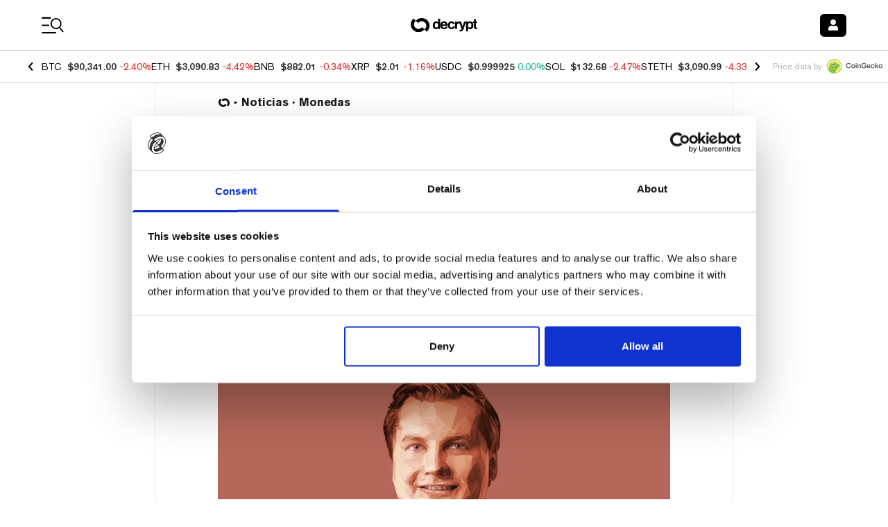

--- FILE ---
content_type: application/javascript; charset=UTF-8
request_url: https://decrypt.co/cdn-cgi/challenge-platform/h/g/scripts/jsd/5eaf848a0845/main.js?
body_size: 4627
content:
window._cf_chl_opt={xkKZ4:'g'};~function(l3,F,v,c,A,i,d,L){l3=x,function(e,D,la,l2,I,M){for(la={e:510,D:513,I:562,M:528,o:568,P:495,R:461,T:545,G:465,E:492,H:469},l2=x,I=e();!![];)try{if(M=-parseInt(l2(la.e))/1+parseInt(l2(la.D))/2*(-parseInt(l2(la.I))/3)+parseInt(l2(la.M))/4*(parseInt(l2(la.o))/5)+parseInt(l2(la.P))/6+-parseInt(l2(la.R))/7*(parseInt(l2(la.T))/8)+-parseInt(l2(la.G))/9*(-parseInt(l2(la.E))/10)+parseInt(l2(la.H))/11,M===D)break;else I.push(I.shift())}catch(o){I.push(I.shift())}}(l,455833),F=this||self,v=F[l3(552)],c={},c[l3(482)]='o',c[l3(487)]='s',c[l3(564)]='u',c[l3(456)]='z',c[l3(536)]='n',c[l3(455)]='I',c[l3(477)]='b',A=c,F[l3(491)]=function(D,I,M,o,lo,lS,lw,l8,R,T,G,E,H,Z){if(lo={e:566,D:551,I:480,M:566,o:484,P:529,R:499,T:484,G:529,E:490,H:502,Z:475,J:516,h:522},lS={e:508,D:475,I:448},lw={e:463,D:567,I:538,M:470},l8=l3,null===I||void 0===I)return o;for(R=O(I),D[l8(lo.e)][l8(lo.D)]&&(R=R[l8(lo.I)](D[l8(lo.M)][l8(lo.D)](I))),R=D[l8(lo.o)][l8(lo.P)]&&D[l8(lo.R)]?D[l8(lo.T)][l8(lo.G)](new D[(l8(lo.R))](R)):function(J,l9,X){for(l9=l8,J[l9(lS.e)](),X=0;X<J[l9(lS.D)];J[X+1]===J[X]?J[l9(lS.I)](X+1,1):X+=1);return J}(R),T='nAsAaAb'.split('A'),T=T[l8(lo.E)][l8(lo.H)](T),G=0;G<R[l8(lo.Z)];E=R[G],H=B(D,I,E),T(H)?(Z='s'===H&&!D[l8(lo.J)](I[E]),l8(lo.h)===M+E?P(M+E,H):Z||P(M+E,I[E])):P(M+E,H),G++);return o;function P(J,X,l7){l7=x,Object[l7(lw.e)][l7(lw.D)][l7(lw.I)](o,X)||(o[X]=[]),o[X][l7(lw.M)](J)}},i=l3(504)[l3(525)](';'),d=i[l3(490)][l3(502)](i),F[l3(493)]=function(D,I,lR,ll,M,o,P,R){for(lR={e:453,D:475,I:475,M:556,o:470,P:481},ll=l3,M=Object[ll(lR.e)](I),o=0;o<M[ll(lR.D)];o++)if(P=M[o],'f'===P&&(P='N'),D[P]){for(R=0;R<I[M[o]][ll(lR.I)];-1===D[P][ll(lR.M)](I[M[o]][R])&&(d(I[M[o]][R])||D[P][ll(lR.o)]('o.'+I[M[o]][R])),R++);}else D[P]=I[M[o]][ll(lR.P)](function(T){return'o.'+T})},L=function(lm,lp,lU,lt,lW,lc,D,I,M){return lm={e:497,D:512},lp={e:472,D:472,I:470,M:472,o:472,P:472,R:526,T:539},lU={e:475},lt={e:475,D:539,I:463,M:567,o:538,P:463,R:567,T:514,G:470,E:514,H:470,Z:470,J:470,h:472,g:470,X:538,f:470,W:470,b:514,U:470,m:470,Y:470,K:526},lW={e:558,D:539},lc=l3,D=String[lc(lm.e)],I={'h':function(o){return o==null?'':I.g(o,6,function(P,lA){return lA=x,lA(lW.e)[lA(lW.D)](P)})},'g':function(o,P,R,ln,T,G,E,H,Z,J,X,W,U,Y,K,Q,l0,l1){if(ln=lc,o==null)return'';for(G={},E={},H='',Z=2,J=3,X=2,W=[],U=0,Y=0,K=0;K<o[ln(lt.e)];K+=1)if(Q=o[ln(lt.D)](K),Object[ln(lt.I)][ln(lt.M)][ln(lt.o)](G,Q)||(G[Q]=J++,E[Q]=!0),l0=H+Q,Object[ln(lt.P)][ln(lt.R)][ln(lt.o)](G,l0))H=l0;else{if(Object[ln(lt.P)][ln(lt.M)][ln(lt.o)](E,H)){if(256>H[ln(lt.T)](0)){for(T=0;T<X;U<<=1,P-1==Y?(Y=0,W[ln(lt.G)](R(U)),U=0):Y++,T++);for(l1=H[ln(lt.E)](0),T=0;8>T;U=l1&1|U<<1,Y==P-1?(Y=0,W[ln(lt.H)](R(U)),U=0):Y++,l1>>=1,T++);}else{for(l1=1,T=0;T<X;U=U<<1|l1,Y==P-1?(Y=0,W[ln(lt.Z)](R(U)),U=0):Y++,l1=0,T++);for(l1=H[ln(lt.T)](0),T=0;16>T;U=1&l1|U<<1.37,P-1==Y?(Y=0,W[ln(lt.J)](R(U)),U=0):Y++,l1>>=1,T++);}Z--,Z==0&&(Z=Math[ln(lt.h)](2,X),X++),delete E[H]}else for(l1=G[H],T=0;T<X;U=1.66&l1|U<<1,Y==P-1?(Y=0,W[ln(lt.g)](R(U)),U=0):Y++,l1>>=1,T++);H=(Z--,Z==0&&(Z=Math[ln(lt.h)](2,X),X++),G[l0]=J++,String(Q))}if(H!==''){if(Object[ln(lt.P)][ln(lt.R)][ln(lt.X)](E,H)){if(256>H[ln(lt.E)](0)){for(T=0;T<X;U<<=1,P-1==Y?(Y=0,W[ln(lt.f)](R(U)),U=0):Y++,T++);for(l1=H[ln(lt.E)](0),T=0;8>T;U=l1&1|U<<1.6,Y==P-1?(Y=0,W[ln(lt.H)](R(U)),U=0):Y++,l1>>=1,T++);}else{for(l1=1,T=0;T<X;U=l1|U<<1.04,P-1==Y?(Y=0,W[ln(lt.W)](R(U)),U=0):Y++,l1=0,T++);for(l1=H[ln(lt.b)](0),T=0;16>T;U=l1&1|U<<1,P-1==Y?(Y=0,W[ln(lt.Z)](R(U)),U=0):Y++,l1>>=1,T++);}Z--,0==Z&&(Z=Math[ln(lt.h)](2,X),X++),delete E[H]}else for(l1=G[H],T=0;T<X;U=1&l1|U<<1,Y==P-1?(Y=0,W[ln(lt.U)](R(U)),U=0):Y++,l1>>=1,T++);Z--,0==Z&&X++}for(l1=2,T=0;T<X;U=U<<1.47|l1&1,P-1==Y?(Y=0,W[ln(lt.m)](R(U)),U=0):Y++,l1>>=1,T++);for(;;)if(U<<=1,Y==P-1){W[ln(lt.Y)](R(U));break}else Y++;return W[ln(lt.K)]('')},'j':function(o,lu,lB){return lu={e:514},lB=lc,null==o?'':o==''?null:I.i(o[lB(lU.e)],32768,function(P,lO){return lO=lB,o[lO(lu.e)](P)})},'i':function(o,P,R,li,T,G,E,H,Z,J,X,W,U,Y,K,Q,l1,l0){for(li=lc,T=[],G=4,E=4,H=3,Z=[],W=R(0),U=P,Y=1,J=0;3>J;T[J]=J,J+=1);for(K=0,Q=Math[li(lp.e)](2,2),X=1;Q!=X;l0=W&U,U>>=1,0==U&&(U=P,W=R(Y++)),K|=(0<l0?1:0)*X,X<<=1);switch(K){case 0:for(K=0,Q=Math[li(lp.e)](2,8),X=1;Q!=X;l0=W&U,U>>=1,0==U&&(U=P,W=R(Y++)),K|=X*(0<l0?1:0),X<<=1);l1=D(K);break;case 1:for(K=0,Q=Math[li(lp.D)](2,16),X=1;Q!=X;l0=U&W,U>>=1,U==0&&(U=P,W=R(Y++)),K|=(0<l0?1:0)*X,X<<=1);l1=D(K);break;case 2:return''}for(J=T[3]=l1,Z[li(lp.I)](l1);;){if(Y>o)return'';for(K=0,Q=Math[li(lp.M)](2,H),X=1;X!=Q;l0=U&W,U>>=1,U==0&&(U=P,W=R(Y++)),K|=(0<l0?1:0)*X,X<<=1);switch(l1=K){case 0:for(K=0,Q=Math[li(lp.o)](2,8),X=1;Q!=X;l0=W&U,U>>=1,U==0&&(U=P,W=R(Y++)),K|=X*(0<l0?1:0),X<<=1);T[E++]=D(K),l1=E-1,G--;break;case 1:for(K=0,Q=Math[li(lp.P)](2,16),X=1;X!=Q;l0=U&W,U>>=1,0==U&&(U=P,W=R(Y++)),K|=X*(0<l0?1:0),X<<=1);T[E++]=D(K),l1=E-1,G--;break;case 2:return Z[li(lp.R)]('')}if(G==0&&(G=Math[li(lp.M)](2,H),H++),T[l1])l1=T[l1];else if(E===l1)l1=J+J[li(lp.T)](0);else return null;Z[li(lp.I)](l1),T[E++]=J+l1[li(lp.T)](0),G--,J=l1,0==G&&(G=Math[li(lp.M)](2,H),H++)}}},M={},M[lc(lm.D)]=I.h,M}(),s();function x(y,e,D){return D=l(),x=function(I,M,r){return I=I-447,r=D[I],r},x(y,e)}function B(e,D,I,lL,l5,M){l5=(lL={e:506,D:484,I:458,M:484,o:555},l3);try{return D[I][l5(lL.e)](function(){}),'p'}catch(o){}try{if(D[I]==null)return void 0===D[I]?'u':'x'}catch(P){return'i'}return e[l5(lL.D)][l5(lL.I)](D[I])?'a':D[I]===e[l5(lL.M)]?'E':D[I]===!0?'T':D[I]===!1?'F':(M=typeof D[I],l5(lL.o)==M?n(e,D[I])?'N':'f':A[M]||'?')}function C(lE,le,e){return lE={e:460,D:509},le=l3,e=F[le(lE.e)],Math[le(lE.D)](+atob(e.t))}function l(x1){return x1='function,indexOf,sid,IG9d8MtxkXeg6BQ4FAjNcRmKw2Yl3TCozV7ESha$0yu+-HfrLUZsq5nWJv1POipbD,addEventListener,parent,error,26181KheheS,/cdn-cgi/challenge-platform/h/,undefined,removeChild,Object,hasOwnProperty,25znFsfT,jsd,splice,onload,body,onreadystatechange,contentWindow,keys,chlApiSitekey,bigint,symbol,random,isArray,createElement,__CF$cv$params,7rZquvz,hhzn3,prototype,log,6583779BqWkaI,send,href,DOMContentLoaded,5190152SkMGhn,push,[native code],pow,http-code:,chctx,length,status,boolean,getPrototypeOf,navigator,concat,map,object,readyState,Array,xhr-error,clientInformation,string,tabIndex,XMLHttpRequest,includes,cJDYB1,10obMzqT,Qgcf5,location,3559152kjqnJh,iframe,fromCharCode,source,Set,detail,POST,bind,display: none,_cf_chl_opt;XQlKq9;mpuA2;BYBs3;bqzg9;gtpfA4;SZQFk7;rTYyd6;gTvhm6;ubgT9;JrBNE9;NgAVk0;YBjhw4;WvQh6;cJDYB1;Qgcf5;eHVD2;VJwN2,stringify,catch,Function,sort,floor,607044jKZoSM,cloudflare-invisible,oKppwUxOX,114gDdqaj,charCodeAt,open,isNaN,now,ontimeout,chlApiUrl,xkKZ4,api,d.cookie,gRjkt7,contentDocument,split,join,/invisible/jsd,308132CLklgM,from,/jsd/oneshot/5eaf848a0845/0.9727128141822906:1765578756:dBpB5GFV25OOAPuW9zzUxEwYo8HKDCee49digaC2eXI/,msg,chlApiClientVersion,success,event,vKoX8,number,toString,call,charAt,onerror,postMessage,_cf_chl_opt,appendChild,timeout,4971232rOzBTq,errorInfoObject,/b/ov1/0.9727128141822906:1765578756:dBpB5GFV25OOAPuW9zzUxEwYo8HKDCee49digaC2eXI/,loading,gKwbC5,style,getOwnPropertyNames,document,chlApiRumWidgetAgeMs,error on cf_chl_props'.split(','),l=function(){return x1},l()}function j(o,P,lf,lv,R,T,G,E,H,Z,J,h){if(lf={e:531,D:561,I:460,M:563,o:542,P:520,R:547,T:527,G:489,E:515,H:501,Z:544,J:518,h:454,g:542,X:535,f:519,W:549,b:553,U:462,m:532,Y:542,K:523,Q:546,k:474,l0:498,l1:447,lW:466,lb:512},lv=l3,!z(.01))return![];T=(R={},R[lv(lf.e)]=o,R[lv(lf.D)]=P,R);try{G=F[lv(lf.I)],E=lv(lf.M)+F[lv(lf.o)][lv(lf.P)]+lv(lf.R)+G.r+lv(lf.T),H=new F[(lv(lf.G))](),H[lv(lf.E)](lv(lf.H),E),H[lv(lf.Z)]=2500,H[lv(lf.J)]=function(){},Z={},Z[lv(lf.h)]=F[lv(lf.g)][lv(lf.X)],Z[lv(lf.f)]=F[lv(lf.o)][lv(lf.W)],Z[lv(lf.b)]=F[lv(lf.o)][lv(lf.U)],Z[lv(lf.m)]=F[lv(lf.Y)][lv(lf.K)],J=Z,h={},h[lv(lf.Q)]=T,h[lv(lf.k)]=J,h[lv(lf.l0)]=lv(lf.l1),H[lv(lf.lW)](L[lv(lf.lb)](h))}catch(g){}}function n(e,D,lV,l4){return lV={e:507,D:507,I:463,M:537,o:538,P:556,R:471},l4=l3,D instanceof e[l4(lV.e)]&&0<e[l4(lV.D)][l4(lV.I)][l4(lV.M)][l4(lV.o)](D)[l4(lV.P)](l4(lV.R))}function a(lH,lD,e,D,I){return lH={e:509,D:517},lD=l3,e=3600,D=C(),I=Math[lD(lH.e)](Date[lD(lH.D)]()/1e3),I-D>e?![]:!![]}function z(e,lG,ly){return lG={e:457},ly=l3,Math[ly(lG.e)]()<e}function V(e,D,lg,lh,lJ,lZ,lI,I,M,o){lg={e:460,D:464,I:542,M:489,o:515,P:501,R:563,T:520,G:530,E:521,H:544,Z:518,J:449,h:540,g:494,X:467,f:494,W:521,b:466,U:512,m:505},lh={e:485},lJ={e:476,D:533,I:473,M:476},lZ={e:544},lI=l3,I=F[lI(lg.e)],console[lI(lg.D)](F[lI(lg.I)]),M=new F[(lI(lg.M))](),M[lI(lg.o)](lI(lg.P),lI(lg.R)+F[lI(lg.I)][lI(lg.T)]+lI(lg.G)+I.r),I[lI(lg.E)]&&(M[lI(lg.H)]=5e3,M[lI(lg.Z)]=function(lM){lM=lI,D(lM(lZ.e))}),M[lI(lg.J)]=function(lr){lr=lI,M[lr(lJ.e)]>=200&&M[lr(lJ.e)]<300?D(lr(lJ.D)):D(lr(lJ.I)+M[lr(lJ.M)])},M[lI(lg.h)]=function(lF){lF=lI,D(lF(lh.e))},o={'t':C(),'lhr':v[lI(lg.g)]&&v[lI(lg.g)][lI(lg.X)]?v[lI(lg.f)][lI(lg.X)]:'','api':I[lI(lg.W)]?!![]:![],'payload':e},M[lI(lg.b)](L[lI(lg.U)](JSON[lI(lg.m)](o)))}function N(lT,lx,M,o,P,R,T){lx=(lT={e:459,D:496,I:550,M:503,o:488,P:450,R:543,T:452,G:486,E:479,H:524,Z:450,J:565},l3);try{return M=v[lx(lT.e)](lx(lT.D)),M[lx(lT.I)]=lx(lT.M),M[lx(lT.o)]='-1',v[lx(lT.P)][lx(lT.R)](M),o=M[lx(lT.T)],P={},P=cJDYB1(o,o,'',P),P=cJDYB1(o,o[lx(lT.G)]||o[lx(lT.E)],'n.',P),P=cJDYB1(o,M[lx(lT.H)],'d.',P),v[lx(lT.Z)][lx(lT.J)](M),R={},R.r=P,R.e=null,R}catch(G){return T={},T.r={},T.e=G,T}}function S(I,M,x0,lC,o,P,R){if(x0={e:511,D:521,I:533,M:498,o:557,P:534,R:560,T:541,G:498,E:561,H:500,Z:541},lC=l3,o=lC(x0.e),!I[lC(x0.D)])return;M===lC(x0.I)?(P={},P[lC(x0.M)]=o,P[lC(x0.o)]=I.r,P[lC(x0.P)]=lC(x0.I),F[lC(x0.R)][lC(x0.T)](P,'*')):(R={},R[lC(x0.G)]=o,R[lC(x0.o)]=I.r,R[lC(x0.P)]=lC(x0.E),R[lC(x0.H)]=M,F[lC(x0.R)][lC(x0.Z)](R,'*'))}function O(e,ls,l6,D){for(ls={e:480,D:453,I:478},l6=l3,D=[];e!==null;D=D[l6(ls.e)](Object[l6(ls.D)](e)),e=Object[l6(ls.I)](e));return D}function s(lk,lq,lK,ld,e,D,I,M,o){if(lk={e:460,D:521,I:483,M:548,o:559,P:559,R:468,T:451,G:451},lq={e:483,D:548,I:451},lK={e:554},ld=l3,e=F[ld(lk.e)],!e)return;if(!a())return;(D=![],I=e[ld(lk.D)]===!![],M=function(lN,P){if(lN=ld,!D){if(D=!![],!a())return;P=N(),V(P.r,function(R){S(e,R)}),P.e&&j(lN(lK.e),P.e)}},v[ld(lk.I)]!==ld(lk.M))?M():F[ld(lk.o)]?v[ld(lk.P)](ld(lk.R),M):(o=v[ld(lk.T)]||function(){},v[ld(lk.G)]=function(lz){lz=ld,o(),v[lz(lq.e)]!==lz(lq.D)&&(v[lz(lq.I)]=o,M())})}}()